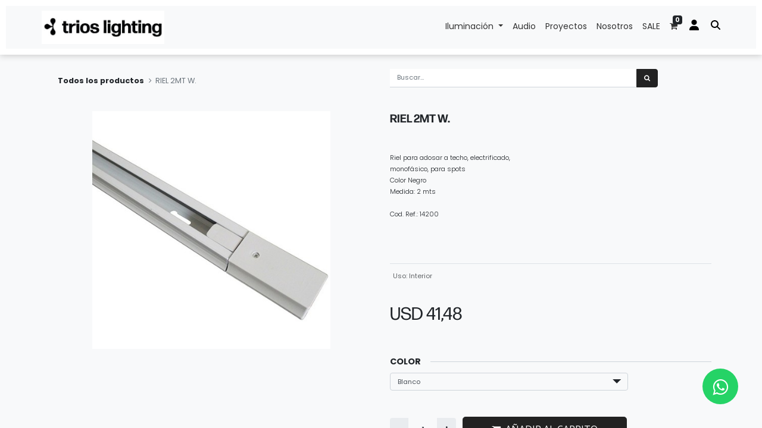

--- FILE ---
content_type: text/html; charset=utf-8
request_url: https://www.trioslighting.com/shop/riel-2mt-w-53933
body_size: 8666
content:
<!DOCTYPE html>
        <html lang="es-ES" data-website-id="1" data-main-object="product.template(53933,)" data-oe-company-name="TRIOSA ILUMINACION S.A." data-add2cart-redirect="1">
    <head>
                <meta charset="utf-8"/>
                <meta http-equiv="X-UA-Compatible" content="IE=edge,chrome=1"/>
            <meta name="viewport" content="width=device-width, initial-scale=1"/>
        <meta name="generator" content="Odoo"/>
        <meta name="description" content="Riel para adosar a techo, monofásico, color negro. Largo 2 metros.
Cod. Ref.: 14200"/>
                        <meta property="og:type" content="website"/>
                        <meta property="og:title" content="RIEL 2MT  W."/>
                        <meta property="og:site_name" content="Tienda Online Trios Lighting"/>
                        <meta property="og:url" content="https://www.trioslighting.com/shop/riel-2mt-w-53933"/>
                        <meta property="og:image" content="https://www.trioslighting.com/web/image/product.template/53933/image_1024?unique=4042c04"/>
                        <meta property="og:description" content="Riel para adosar a techo, monofásico, color negro. Largo 2 metros.
Cod. Ref.: 14200"/>
                    <meta name="twitter:card" content="summary_large_image"/>
                    <meta name="twitter:title" content="RIEL 2MT  W."/>
                    <meta name="twitter:image" content="https://www.trioslighting.com/web/image/product.template/53933/image_1024?unique=4042c04"/>
                    <meta name="twitter:description" content="Riel para adosar a techo, monofásico, color negro. Largo 2 metros.
Cod. Ref.: 14200"/>
        <link rel="canonical" href="https://www.trioslighting.com/shop/riel-2mt-w-53933"/>
        <link rel="preconnect" href="https://fonts.gstatic.com/" crossorigin=""/>
                <title> RIEL 2MT  W. | Tienda Online Trios Lighting </title>
                <link type="image/x-icon" rel="shortcut icon" href="/web/image/website/1/favicon?unique=848f738"/>
            <link rel="preload" href="/web/static/lib/fontawesome/fonts/fontawesome-webfont.woff2?v=4.7.0" as="font" crossorigin=""/>
            <link type="text/css" rel="stylesheet" href="/web/assets/101910-fcfac2a/1/web.assets_common.min.css" data-asset-bundle="web.assets_common" data-asset-version="fcfac2a"/>
            <link type="text/css" rel="stylesheet" href="/web/assets/102753-7961708/1/web.assets_frontend.min.css" data-asset-bundle="web.assets_frontend" data-asset-version="7961708"/>
                <script id="web.layout.odooscript" type="text/javascript">
                    var odoo = {
                        csrf_token: "2f29613bc0b5b21688cbca279912b252107c22aao1800465160",
                        debug: "",
                    };
                </script>
            <script type="text/javascript">
                odoo.__session_info__ = {"is_admin": false, "is_system": false, "is_website_user": true, "user_id": false, "is_frontend": true, "profile_session": null, "profile_collectors": null, "profile_params": null, "show_effect": "True", "translationURL": "/website/translations", "cache_hashes": {"translations": "55449ba77b198c7abfb8764d8da144dc6ee763f1"}, "lang_url_code": "es", "geoip_country_code": "US"};
                if (!/(^|;\s)tz=/.test(document.cookie)) {
                    const userTZ = Intl.DateTimeFormat().resolvedOptions().timeZone;
                    document.cookie = `tz=${userTZ}; path=/`;
                }
            </script>
            <script defer="defer" type="text/javascript" src="/web/assets/82265-bf6cbed/1/web.assets_common_minimal.min.js" data-asset-bundle="web.assets_common_minimal" data-asset-version="bf6cbed"></script>
            <script defer="defer" type="text/javascript" src="/web/assets/82266-ab84a5a/1/web.assets_frontend_minimal.min.js" data-asset-bundle="web.assets_frontend_minimal" data-asset-version="ab84a5a"></script>
            <script defer="defer" type="text/javascript" data-src="/web/assets/101913-4eeffaa/1/web.assets_common_lazy.min.js" data-asset-bundle="web.assets_common_lazy" data-asset-version="4eeffaa"></script>
            <script defer="defer" type="text/javascript" data-src="/web/assets/102755-8f8dc44/1/web.assets_frontend_lazy.min.js" data-asset-bundle="web.assets_frontend_lazy" data-asset-version="8f8dc44"></script>
        <link rel="stylesheet" href="https://use.typekit.net/wzo1wsr.css">
    </head>
            <body class="">
        <div id="wrapwrap" class="   ">
    <header id="top" data-anchor="true" data-name="Header" class="  o_hoverable_dropdown o_header_disappears">
    <nav data-name="Navbar" class="navbar navbar-expand navbar-light o_colored_level o_cc shadow-sm">
            <div id="top_menu_container" class="container justify-content-start justify-content-lg-between">
    <a href="/" class="navbar-brand logo mr-4">
            <span role="img" aria-label="Logo of Tienda Online Trios Lighting" title="Tienda Online Trios Lighting"><img src="/web/image/website/1/logo/Tienda%20Online%20Trios%20Lighting?unique=848f738" class="img img-fluid" alt="Tienda Online Trios Lighting" loading="lazy"/></span>
        </a>
                <div id="top_menu_collapse" class="collapse navbar-collapse order-last order-lg-0">
  <ul id="top_menu" class="nav navbar-nav o_menu_loading ml-auto">
    <li class="nav-item dropdown  ">
        <a data-toggle="dropdown" href="#" class="nav-link dropdown-toggle ">
            <span>Iluminación</span>
        </a>
        <ul class="dropdown-menu" role="menu">
    <li class="">
        <a role="menuitem" href="/shop/category/decorativas-1" class="dropdown-item ">
            <span>Decorativas</span>
        </a>
    </li>
    <li class="">
        <a role="menuitem" href="/shop/category/tecnicas-2" class="dropdown-item ">
            <span>Técnicas</span>
        </a>
    </li>
        </ul>
    </li>
    <li class="nav-item">
        <a role="menuitem" href="/audio" class="nav-link ">
            <span>Audio</span>
        </a>
    </li>
    <li class="nav-item">
        <a role="menuitem" href="/proyectos" class="nav-link ">
            <span>Proyectos</span>
        </a>
    </li>
    <li class="nav-item">
        <a role="menuitem" href="/nosotros" class="nav-link ">
            <span>Nosotros</span>
        </a>
    </li>
    <li class="nav-item">
        <a role="menuitem" href="/shop/category/sale-34" class="nav-link ">
            <span>SALE</span>
        </a>
    </li>
  <li style="user-select: auto;" class="nav-item mx-lg-3 divider d-none"></li>
  <li class="o_wsale_my_cart align-self-md-start d-none nav-item mx-lg-3">
    <a href="/shop/cart" class="nav-link">
      <i class="fa fa-shopping-cart"></i>
      <sup class="my_cart_quantity badge badge-primary" data-order-id="">0</sup>
    </a>
  </li>
            <li class="nav-item ml-lg-auto o_no_autohide_item">
                <a href="/web/login" class="nav-link font-weight-bold">Identificarse</a>
            </li>
    <li id="cuenta-logout">
      <a href="/web/login">
        <svg xmlns="http://www.w3.org/2000/svg" viewBox="0 0 448 512">
          <path d="M224 256A128 128 0 1 0 224 0a128 128 0 1 0 0 256zm-45.7 48C79.8 304 0 383.8 0 482.3C0 498.7 13.3 512 29.7 512l388.6 0c16.4 0 29.7-13.3 29.7-29.7C448 383.8 368.2 304 269.7 304l-91.4 0z"></path>
        </svg>
      </a>
    </li>
    <li id="cuenta">
      <svg xmlns="http://www.w3.org/2000/svg" viewBox="0 0 448 512">
        <path d="M224 256A128 128 0 1 0 224 0a128 128 0 1 0 0 256zm-45.7 48C79.8 304 0 383.8 0 482.3C0 498.7 13.3 512 29.7 512l388.6 0c16.4 0 29.7-13.3 29.7-29.7C448 383.8 368.2 304 269.7 304l-91.4 0z"></path>
      </svg>
      <ul class="sub-menu">
        <li>
          <a href="/my/home">Mi cuenta</a>
        </li>
        <li>
          <a href="/web/session/logout?redirect=/">Cerrar sesión</a>
        </li>
      </ul>
    </li>
    <li id="buscador" class="">
      <svg xmlns="http://www.w3.org/2000/svg" viewbox="0 0 512 512">
        <path d="M416 208c0 45.9-14.9 88.3-40 122.7L502.6 457.4c12.5 12.5 12.5 32.8 0 45.3s-32.8 12.5-45.3 0L330.7 376c-34.4 25.2-76.8 40-122.7 40C93.1 416 0 322.9 0 208S93.1 0 208 0S416 93.1 416 208zM208 352a144 144 0 1 0 0-288 144 144 0 1 0 0 288z"></path>
      </svg>
    </li>
  </ul>
                </div>
  <button type="button" data-toggle="collapse" data-target="#top_menu_collapse" style="user-select: auto;" class="navbar-toggler ml-auto">
    <span class="navbar-toggler-icon o_not_editable" style="user-select: auto;"></span>
  </button>
            </div>
    </nav>
    </header>
                <main>
            <div itemscope="itemscope" itemtype="http://schema.org/Product" id="wrap" class="js_sale ecom-zoomable zoomodoo-next ecom-zoomable zoomodoo-next" data-ecom-zoom-auto="1">
      <div class="oe_structure oe_empty oe_structure_not_nearest" id="oe_structure_website_sale_product_1" data-editor-message="DROP BUILDING BLOCKS HERE TO MAKE THEM AVAILABLE ACROSS ALL PRODUCTS" style="user-select: auto;"></div>
  <section id="product_detail" class="container py-4 oe_website_sale " data-view-track="1" data-product-tracking-info="{&#34;item_id&#34;: 55389, &#34;item_name&#34;: &#34;[14200WH] RIEL 2MT  W. (Blanco)&#34;, &#34;item_category&#34;: &#34;WARRANT S.A.&#34;, &#34;currency&#34;: &#34;USD&#34;, &#34;price&#34;: 41.480000000000004}">
        <div class="row">
          <div class="col-lg-6">
            <ol class="breadcrumb mb-2">
              <li class="breadcrumb-item o_not_editable">
                <a style="user-select: auto;" class="" href="/shop">Todos los productos</a>
              </li>
              <li class="breadcrumb-item active">
                    <span>RIEL 2MT  W.</span>
                </li>
            </ol>
          </div>
          <div class="col-lg-6">
            <div class="d-sm-flex justify-content-between mb-2">
    <form method="get" class="o_searchbar_form o_wait_lazy_js s_searchbar_input o_wsale_products_searchbar_form w-100 w-md-auto mr-auto mb-2" action="/shop" data-snippet="s_searchbar_input">
      <div role="search" class="input-group  ">
        <input type="search" name="search" class="search-query form-control oe_search_box None" placeholder="Buscar…" data-search-type="products" data-limit="5" data-display-image="true" data-display-description="true" data-display-extra-link="true" data-display-detail="true" data-order-by="name asc"/>
        <div class="input-group-append">
            <button type="submit" aria-label="Búsqueda" title="Búsqueda" class="btn oe_search_button btn-primary"><i class="fa fa-search"></i></button>
        </div>
    </div>
      <input name="order" type="hidden" class="o_search_order_by" style="user-select: auto;" value="name asc"/>
    </form>
        <div class="o_pricelist_dropdown dropdown d-none ml-1 mb-2 float-right">
            <a role="button" href="#" class="dropdown-toggle btn btn-light border-0 px-0 text-muted align-baseline" data-toggle="dropdown">
                WEB + DESCUENTOS GENERALES ITAU
            </a>
            <div class="dropdown-menu" role="menu">
                    <a role="menuitem" class="dropdown-item" href="/shop/change_pricelist/12">
                        <span class="switcher_pricelist" data-pl_id="12">WEB + DESCUENTOS GENERALES ITAU</span>
                    </a>
            </div>
        </div>
            </div>
          </div>
        </div>
        <div class="row">
          <div class="col-md-6 mt-md-4">
  <div id="o-carousel-product" class="carousel slide position-sticky mb-3 overflow-hidden" data-ride="carousel" data-interval="0">
    <div class="o_carousel_product_outer carousel-outer position-relative flex-grow-1">
      <div class="carousel-inner h-100">
          <div class="carousel-item h-100 active">
            <div class="d-flex align-items-center justify-content-center h-100"><img src="/web/image/product.product/55389/image_1024/%5B14200WH%5D%20RIEL%202MT%20%20W.%20%28Blanco%29?unique=51f947e" itemprop="image" class="img img-fluid product_detail_img mh-100" alt="RIEL 2MT  W." loading="lazy"/></div>
          </div>
      </div>
    </div>
        <div class="o_carousel_product_indicators pr-1 overflow-hidden">
        </div>
  </div>
          </div>
          <div class="col-md-6 mt-md-4" id="product_details">
            <h1 itemprop="name">
                    <span>RIEL 2MT  W.</span>
                </h1>
            <span itemprop="url" style="display:none;">/shop/riel-2mt-w-53933</span>
            <p class="text-muted my-2" placeholder="Una descripción personalizada para el sitio web."><p>Riel para adosar a techo, electrificado, <br>monofásico, para spots <br>Color Negro <br>Medida: 2 mts <br><br><span style="font-size: 11px;">Cod. Ref.: 14200</span><br><br></p></p>
                <div id="product_attributes_simple_moved" class="mb-3">
                    <table class="table table-sm text-muted ">
                            <tr>
                                <td>
                                    <span>Uso</span>:
                                        <span>Interior</span>
                                </td>
                            </tr>
                    </table>
                </div>
            <form action="/shop/cart/update" method="POST">
              <input type="hidden" name="csrf_token" style="user-select: auto;" class="" value="2f29613bc0b5b21688cbca279912b252107c22aao1800465160"/>
              <div class="js_product js_main_product mb-3">
                <div>
      <div itemprop="offers" itemscope="itemscope" itemtype="http://schema.org/Offer" class="product_price d-inline-block mt-2 mb-3">
          <h3 class="css_editable_mode_hidden">
              <span data-oe-type="monetary" data-oe-expression="combination_info[&#39;price&#39;]" class="oe_price" style="white-space: nowrap;">USD <span class="oe_currency_value">41,48</span></span>
              <span itemprop="price" style="display:none;">41.480000000000004</span>
              <span itemprop="priceCurrency" style="display:none;">USD</span>
              <span data-oe-type="monetary" data-oe-expression="combination_info[&#39;list_price&#39;]" style="text-decoration: line-through; white-space: nowrap;" class="text-danger oe_default_price ml-1 h5 d-none">USD <span class="oe_currency_value">41,48</span></span>
          </h3>
          <h3 class="css_non_editable_mode_hidden decimal_precision" data-precision="2">
            <span>USD <span class="oe_currency_value">34,00</span></span>
          </h3>
      </div>
                </div>
                  <input type="hidden" class="product_id" name="product_id" value="55389"/>
                  <input type="hidden" class="product_template_id" name="product_template_id" value="53933"/>
                  <input type="hidden" class="product_category_id" name="product_category_id" value="20"/>
  <ul class="list-unstyled js_add_cart_variants flex-column" data-attribute_exclusions="{&#34;exclusions&#34;: {&#34;44750&#34;: [], &#34;44314&#34;: [], &#34;44752&#34;: []}, &#34;parent_exclusions&#34;: {}, &#34;parent_combination&#34;: [], &#34;parent_product_name&#34;: null, &#34;mapped_attribute_names&#34;: {&#34;44750&#34;: &#34;Uso: Interior&#34;, &#34;44314&#34;: &#34;Color: Blanco&#34;, &#34;44752&#34;: &#34;Color: Negro&#34;}}">
      <li data-attribute_id="2" data-attribute_name="Uso" class="variant_attribute d-none">
        <strong class="attribute_name">Uso</strong>
          <select data-attribute_id="2" class="custom-select css_attribute_select js_variant_change no_variant " name="ptal-44080">
              <option value="44750" data-value_id="44750" data-value_name="Interior" data-attribute_name="Uso" selected="True" data-is_single="True">
                <span>Interior</span>
              </option>
          </select>
      </li>
      <li data-attribute_id="3" data-attribute_name="Color" class="variant_attribute ">
        <strong class="attribute_name">Color</strong>
          <select data-attribute_id="3" class="custom-select css_attribute_select js_variant_change always " name="ptal-43698">
              <option value="44314" data-value_id="44314" data-value_name="Blanco" data-attribute_name="Color" selected="True">
                <span>Blanco</span>
              </option>
              <option value="44752" data-value_id="44752" data-value_name="Negro" data-attribute_name="Color">
                <span>Negro</span>
              </option>
          </select>
      </li>
  </ul>
        <p class="css_not_available_msg alert alert-warning" style="user-select: auto;">Esta combinación no existe.</p>
    <div class="css_quantity input-group d-inline-flex mr-2 my-1 align-middle" contenteditable="false">
      <div class="input-group-prepend">
        <a class="btn btn-primary js_add_cart_json" aria-label="Quitar uno" title="Quitar uno" style="user-select: auto;" href="#">
          <i class="fa fa-minus" style="user-select: auto;"></i>
        </a>
      </div>
      <input type="text" class="form-control quantity" data-min="1" name="add_qty" style="user-select: auto;" value="1"/>
      <div class="input-group-append">
        <a class="btn btn-primary float_left js_add_cart_json" aria-label="Agregue uno" title="Agregue uno" style="user-select: auto;" href="#">
          <i class="fa fa-plus" style="user-select: auto;"></i>
        </a>
      </div>
    </div>
  <div id="add_to_cart_wrap" class="d-inline" style="user-select: auto;">
                  <a role="button" id="add_to_cart" class="btn btn-primary btn-lg js_check_product a-submit my-1 mr-1 px-5 font-weight-bold flex-grow-1" href="#" style="user-select: auto;"><i class="fa fa-shopping-cart mr-2" style="user-select: auto;"></i>AÑADIR AL CARRITO</a>
                  <div id="product_option_block" class="d-inline-block align-middle" style="user-select: auto;"></div>
                </div>
    <div class="availability_messages o_not_editable" style="user-select: auto;">
      <div id="out_of_stock_message" class="availability_message_40059" style="user-select: auto;">
            </div>
    </div>
              </div>
            </form>
            <div id="product_attributes_simple" style="display: none;">
              <table class="table table-sm text-muted ">
                  <tr>
                    <td><span>Uso</span>:
                                                <span>Interior</span></td>
                  </tr>
              </table>
            </div>
            <div id="o_product_terms_and_share">
    <p class="text-muted h6 mt-3" style="user-select: auto;">
      <a href="/terms" class="text-muted" style="user-select: auto;" data-original-title="" title=""><span style="font-size: 12px; user-select: auto;" data-original-title="" title="" aria-describedby="tooltip249776">Términos y condiciones</span>&nbsp;</a>
      <br style="user-select: auto;"/>
      <span style="font-size: 12px; user-select: auto;">
                Garantía de devolución de 30 días</span>
      <br style="user-select: auto;"/>
      <span style="font-size: 12px; user-select: auto;">
                Envío: 2-3 días laborales (dependiente del stock)</span>
    </p>
            <div class="h4 mt-3 d-flex justify-content-end" contenteditable="false">
  <div data-snippet="s_share" class="s_share text-left text-lg-right">
    <a href="https://www.facebook.com/sharer/sharer.php?u={url}" target="_blank" class="s_share_facebook mx-1 my-0">
      <i style="user-select: auto;" class="fa fa-facebook "></i>
    </a>
    <a href="https://twitter.com/intent/tweet?text={title}&amp;url={url}" target="_blank" class="s_share_twitter mx-1 my-0">
      <i style="user-select: auto;" class="fa fa-twitter "></i>
    </a>
    <a href="https://pinterest.com/pin/create/button/?url={url}&amp;media={media}&amp;description={title}" target="_blank" class="s_share_pinterest mx-1 my-0">
      <i style="user-select: auto;" class="fa fa-pinterest "></i>
    </a>
    <a href="mailto:?body={url}&amp;subject={title}" class="s_share_email mx-1 my-0">
      <i style="user-select: auto;" class="fa fa-envelope "></i>
    </a>
  </div>
            </div>
        </div>
        </div>
        </div>
      </section>
      <div itemprop="description" class="container oe_structure oe_empty mt16" id="product_full_description" style="display: none;"><p>Riel para adosar a techo, electrificado, <br>monofásico, para spots <br>Color Negro <br>Medida: 2 mts <br><br><span style="font-size: 11px;">Cod. Ref.: 14200</span><br><br></p></div>
      <div class="oe_structure oe_empty oe_structure_not_nearest mt16" id="oe_structure_website_sale_product_2" data-editor-message="DROP BUILDING BLOCKS HERE TO MAKE THEM AVAILABLE ACROSS ALL PRODUCTS" style="user-select: auto;"></div>
  </div>
                </main>
                <footer id="bottom" data-anchor="true" data-name="Footer" class="o_footer o_colored_level o_cc ">
                    <div id="footer" class="oe_structure oe_structure_solo" style="user-select: auto;">
      <section class="s_text_block pt8 pb0" data-snippet="s_text_block" data-name="Text" style="user-select: auto; background-image: none; position: relative;" id="Montevideo-Punta-Carretas" data-anchor="true" data-original-title="" title="" aria-describedby="tooltip385148">
        <div style="user-select: auto;" class="container">
          <div class="row" style="user-select: auto;" data-original-title="" title="" aria-describedby="tooltip213253">
            <div class="o_colored_level o_animate o_anim_fade_in o_animate_both_scroll pt24 pb32 col-lg-2" data-original-title="" title="" aria-describedby="tooltip909787" style="">
              <h5 data-original-title="" title="" aria-describedby="tooltip310918">
                <span style="font-size: 18px;">Contáctanos&nbsp;</span>
              </h5>
              <ul>
                <li><i class="fa fa-fw fa-envelope fa-1x" style="font-style: normal;font-weight: normal;font-size: inherit" data-original-title="" title="" aria-describedby="tooltip296360"></i>&nbsp;&nbsp;<span style="font-size: 11px;">info@trioslighting.com</span></li>
                <li data-original-title="" title="" aria-describedby="tooltip988067"><i class="fa fa-fw fa-phone fa-1x" style="font-style: normal;font-weight: normal;font-size: inherit" data-original-title="" title="" aria-describedby="tooltip845230"></i>&nbsp; <a href="tel:(+598) 27119260" data-original-title="" title=""><font class="text-o-color-4" data-original-title="" title="" aria-describedby="tooltip341447">(+598)&nbsp; 2711 9260&nbsp;</font><br/></a>&nbsp;<span class="fa fa-whatsapp" style="font-style: normal;font-weight: normal;font-size: inherit;color: rgb(255, 255, 255)"></span>&nbsp;&nbsp; (<span class="text-o-color-4">+598) 091315322</span></li>
              </ul>
              <p data-original-title="" title="" aria-describedby="tooltip337415">
</p>
              <ul style="
    padding-left: 0;
">
                <li>
                  <a href="https://www.trioslighting.com/website/social/instagram" data-original-title="" title="" target="_blank">
                    <i class="fa fa-fw fa-instagram fa-2x text-white" style="font-style: normal;font-weight: normal;font-size: 2em" data-original-title="" title="" aria-describedby="tooltip780653"></i>
                  </a>
                </li>
                <li><a href="https://www.trioslighting.com/website/social/facebook" target="_blank" data-original-title="" title=""><i class="fa fa-fw fa-facebook-square fa-2x text-white" style="font-style: normal;font-weight: normal;font-size: 2em" data-original-title="" title="" aria-describedby="tooltip537650"></i></a>&nbsp;</li>
                <li>
                  <a href="https://trios-test.odoo.com/website/social/linkedin" target="_blank"><i class="fa fa-fw fa-linkedin-square fa-2x text-o-color-4" style="font-style: normal;font-weight: normal;font-size: 2em" data-original-title="" title="" aria-describedby="tooltip487591"></i>&nbsp;</a>
                  <br/>
                </li>
              </ul>
            </div>
            <div class="o_colored_level pb0 o_visible col-lg-3 pt24" style="user-select: auto;" data-original-title="" title="" aria-describedby="tooltip222308">
              <h5 style="font-size: 14px; user-select: auto;">
                <span style="font-size: 18px;">Montevideo Punta Carretas</span>
              </h5>
              <span style="font-size: 12px;"></span>
              <p class="text-muted" style="user-select: auto;" data-original-title="" title="" aria-describedby="tooltip92214">
                <span style="font-size: 12px;">
                </span>
                <span style="user-select: auto; font-size: 12px;">
                  <font style="user-select: auto;" class="text-o-color-4">Luis de la Torre 593b&nbsp;</font>
                  <br/>
                  <br/>
                  <span style="font-size: 12px; background-color: rgb(204, 204, 204);" data-original-title="" title="" aria-describedby="tooltip773376" class="text-o-color-4">
</span>
                  <span style="font-size: 12px; background-color: rgba(204, 204, 204, 0);" data-original-title="" title="" aria-describedby="tooltip773376" class="text-o-color-4">Lunes a viernes 08:30 – 18:30 hs</span>
                  <a style="user-select: auto;" href="https://goo.gl/maps/CnQpesroTBUvGimdA" target="_blank" data-original-title="" title="">
                    <font style="user-select: auto;" data-original-title="" title="" aria-describedby="tooltip235" class="text-o-color-4">​</font>
                  </a>
                </span>
              </p>
            </div>
            <div class="o_colored_level o_visible col-lg-4 pt24 pb0" style="user-select: auto;" data-original-title="" title="" aria-describedby="tooltip385428">
              <h5 style="font-size: 14px; user-select: auto;">
                <span data-original-title="" title="" aria-describedby="tooltip743279" style="font-size: 18px;">Showroom Aeropuerto Carrasco</span>
              </h5>
              <span style="font-size: 12px;">
              </span>
              <p class="text-muted" style="user-select: auto;" data-original-title="" title="" aria-describedby="tooltip457796">
                <span style="font-size: 12px;">
                </span>
                <span style="user-select: auto; font-size: 12px;">
                  <font class="text-o-color-4">Paseo Via Disegno</font>
                </span>
                <span style="font-size: 13px; user-select: auto;">
                  <font class="text-o-color-4">
                  ​</font>
                  <br style="user-select: auto;"/>
                </span>
                <span style="user-select: auto; font-size: 12px;">
                  <font class="text-o-color-4">Ruta 101 Km 19.300 esq. Calcagno</font>
                </span>
                <span style="font-size: 13px; user-select: auto;">
                  <font class="text-o-color-4">
                  ​</font>
                  <br style="user-select: auto;"/>
                </span>
                <span style="user-select: auto; font-size: 12px;" data-original-title="" title="" aria-describedby="tooltip202802"><font class="text-o-color-4">Aeropuerto&nbsp;Internacional De Carrasco</font><br/><br/><span style="font-size: 12px; background-color: rgba(204, 204, 204, 0);" class="text-o-color-4">Lunes a Viernes&nbsp;10:00 - 19:00 hs&nbsp;<br/>Sábados</span><span style="font-size: 14px; background-color: rgba(204, 204, 204, 0);" class="text-o-color-4">&nbsp;&nbsp;</span><span style="font-size: 12px; background-color: rgba(204, 204, 204, 0);" class="text-o-color-4">10:00 - 18:00 hs&nbsp;</span>&nbsp;<br/></span>
                <span style="font-size: 13px; user-select: auto;"></span>
              </p>
            </div>
            <div class="o_colored_level o_visible col-lg-3 pb0 pt24" style="user-select: auto;" data-original-title="" title="" aria-describedby="tooltip622541">
              <h5 style="font-size: 14px; user-select: auto;">
                <span style="font-size: 18px;">Punta del Este</span>
              </h5>
              <span style="font-size: 12px;">
              </span>
              <p class="text-muted" style="user-select: auto;" data-original-title="" title="" aria-describedby="tooltip402531">
                <span style="font-size: 12px;">
                </span>
                <span style="user-select: auto; font-size: 12px;">
                  <font class="text-o-color-4">Av. Italia parada 4 y ½, Plaza México</font>
                </span>
              </p>
              <p class="text-muted" style="user-select: auto;" data-original-title="" title="" aria-describedby="tooltip402531">
                <span style="user-select: auto; font-size: 12px;">
                  <span style="font-size: 12px; background-color: rgba(204, 204, 204, 0);" class="text-o-color-4">Lunes a viernes 09:00 – 18:00 hs</span>
                  <br/>
                  <span style="font-size: 12px; background-color: rgba(204, 204, 204, 0);" class="text-o-color-4">Sábados 10:00 – 14:00 hs</span>
                </span>
              </p>
            </div>
          </div>
        </div>
  </section>
    </div>
  <div class="o_footer_copyright o_colored_level o_cc" data-name="Copyright">
                        <div class="container py-3">
                            <div class="row">
                                <div class="col-sm text-center text-sm-left text-muted">
                                    <span class="o_footer_copyright_name mr-2" style="font-size: 12px; user-select: auto;">
      <font class="text-o-color-4">
        <span style="font-size: 14px;">
          <strong>
            ﻿<a href="/reclamo-por-garantia-1#scrollTop=0" data-original-title="" title="" class="btn btn-secondary">﻿Solicitud de&nbsp;Garantía﻿</a>﻿
          </strong>
        </span>
      </font>
      <span style="font-size: 14px;">
        <strong>&nbsp;</strong>
      </span>
      <font class="text-o-color-4"><br/><br/>Copyright © TRIOSA ILUMINACION S.A.</font>
    </span>
  </div>
                                <div class="col-sm text-center text-sm-right o_not_editable">
        <div class="o_brand_promotion">
        Con tecnología de 
            <a target="_blank" class="badge badge-light" href="http://www.odoo.com?utm_source=db&amp;utm_medium=website">
                <img alt="Odoo" src="/web/static/img/odoo_logo_tiny.png" style="height: 1em; vertical-align: baseline;" loading="lazy"/>
            </a>
        - 
                    El #1 <a target="_blank" href="http://www.odoo.com/app/ecommerce?utm_source=db&amp;utm_medium=website">Comercio electrónico de código abierto</a>
        </div>
                                </div>
                            </div>
                        </div>
                    </div>
                </footer>
            </div>
            <a class="cy_whatsapp_web" target="_blank" href="https://api.whatsapp.com/send?phone=59891315322&amp;text=">
                <i class="fa fa-whatsapp cy-icon"></i>
            </a>
    </body>
        </html>